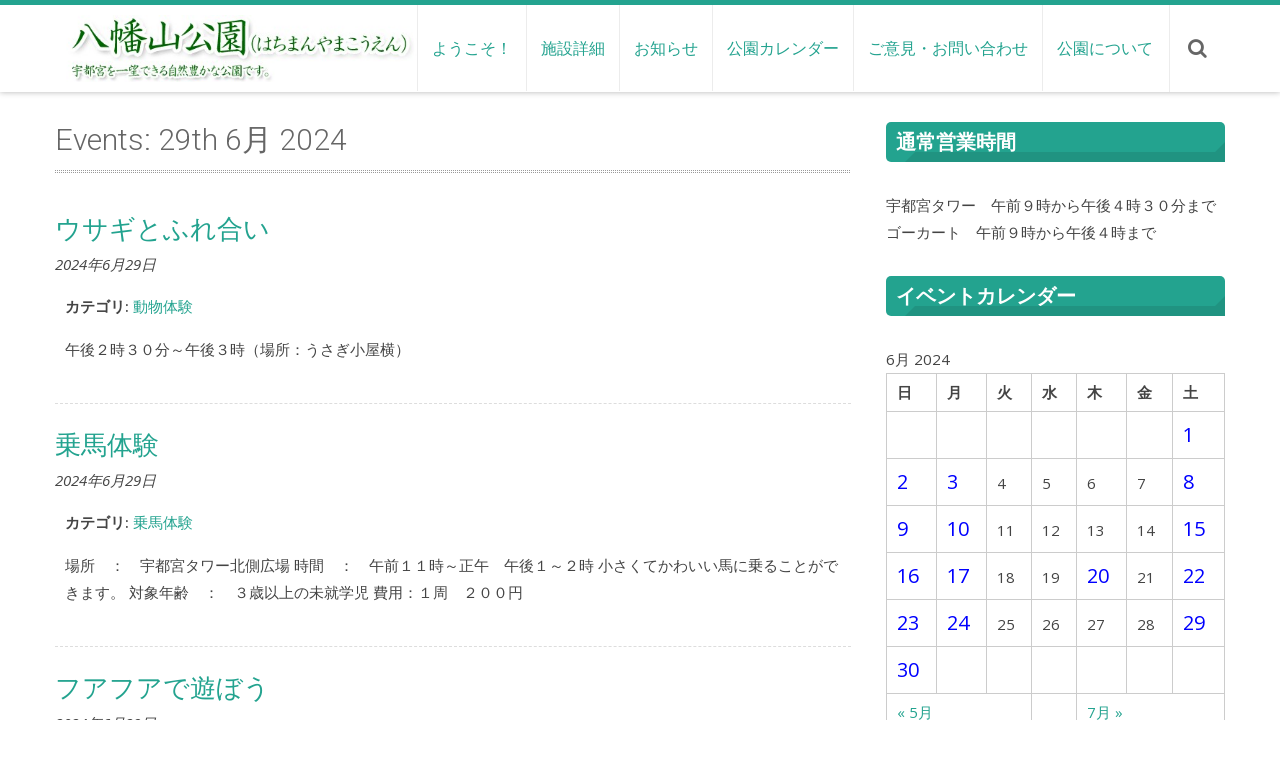

--- FILE ---
content_type: text/html; charset=UTF-8
request_url: https://hatimanyama.jp/events/event/on/2024/06/29/
body_size: 51295
content:
<!DOCTYPE html> 
<html lang="ja">
<head>
<meta charset="UTF-8">
<meta name="viewport" content="width=device-width, initial-scale=1, user-scalabe=no">
<link rel="profile" href="http://gmpg.org/xfn/11">
<link rel="pingback" href="https://hatimanyama.jp/wp/xmlrpc.php">

<title>イベント &#8211; 八幡山公園</title>
<meta name='robots' content='max-image-preview:large' />
<link rel='dns-prefetch' href='//fonts.googleapis.com' />
<link rel="alternate" type="application/rss+xml" title="八幡山公園 &raquo; フィード" href="https://hatimanyama.jp/feed/" />
<link rel="alternate" type="application/rss+xml" title="八幡山公園 &raquo; コメントフィード" href="https://hatimanyama.jp/comments/feed/" />
<link rel="alternate" type="application/rss+xml" title="八幡山公園 &raquo; イベント フィード" href="https://hatimanyama.jp/events/event/feed/" />
<style id='wp-img-auto-sizes-contain-inline-css' type='text/css'>
img:is([sizes=auto i],[sizes^="auto," i]){contain-intrinsic-size:3000px 1500px}
/*# sourceURL=wp-img-auto-sizes-contain-inline-css */
</style>
<style id='wp-emoji-styles-inline-css' type='text/css'>

	img.wp-smiley, img.emoji {
		display: inline !important;
		border: none !important;
		box-shadow: none !important;
		height: 1em !important;
		width: 1em !important;
		margin: 0 0.07em !important;
		vertical-align: -0.1em !important;
		background: none !important;
		padding: 0 !important;
	}
/*# sourceURL=wp-emoji-styles-inline-css */
</style>
<style id='wp-block-library-inline-css' type='text/css'>
:root{--wp-block-synced-color:#7a00df;--wp-block-synced-color--rgb:122,0,223;--wp-bound-block-color:var(--wp-block-synced-color);--wp-editor-canvas-background:#ddd;--wp-admin-theme-color:#007cba;--wp-admin-theme-color--rgb:0,124,186;--wp-admin-theme-color-darker-10:#006ba1;--wp-admin-theme-color-darker-10--rgb:0,107,160.5;--wp-admin-theme-color-darker-20:#005a87;--wp-admin-theme-color-darker-20--rgb:0,90,135;--wp-admin-border-width-focus:2px}@media (min-resolution:192dpi){:root{--wp-admin-border-width-focus:1.5px}}.wp-element-button{cursor:pointer}:root .has-very-light-gray-background-color{background-color:#eee}:root .has-very-dark-gray-background-color{background-color:#313131}:root .has-very-light-gray-color{color:#eee}:root .has-very-dark-gray-color{color:#313131}:root .has-vivid-green-cyan-to-vivid-cyan-blue-gradient-background{background:linear-gradient(135deg,#00d084,#0693e3)}:root .has-purple-crush-gradient-background{background:linear-gradient(135deg,#34e2e4,#4721fb 50%,#ab1dfe)}:root .has-hazy-dawn-gradient-background{background:linear-gradient(135deg,#faaca8,#dad0ec)}:root .has-subdued-olive-gradient-background{background:linear-gradient(135deg,#fafae1,#67a671)}:root .has-atomic-cream-gradient-background{background:linear-gradient(135deg,#fdd79a,#004a59)}:root .has-nightshade-gradient-background{background:linear-gradient(135deg,#330968,#31cdcf)}:root .has-midnight-gradient-background{background:linear-gradient(135deg,#020381,#2874fc)}:root{--wp--preset--font-size--normal:16px;--wp--preset--font-size--huge:42px}.has-regular-font-size{font-size:1em}.has-larger-font-size{font-size:2.625em}.has-normal-font-size{font-size:var(--wp--preset--font-size--normal)}.has-huge-font-size{font-size:var(--wp--preset--font-size--huge)}.has-text-align-center{text-align:center}.has-text-align-left{text-align:left}.has-text-align-right{text-align:right}.has-fit-text{white-space:nowrap!important}#end-resizable-editor-section{display:none}.aligncenter{clear:both}.items-justified-left{justify-content:flex-start}.items-justified-center{justify-content:center}.items-justified-right{justify-content:flex-end}.items-justified-space-between{justify-content:space-between}.screen-reader-text{border:0;clip-path:inset(50%);height:1px;margin:-1px;overflow:hidden;padding:0;position:absolute;width:1px;word-wrap:normal!important}.screen-reader-text:focus{background-color:#ddd;clip-path:none;color:#444;display:block;font-size:1em;height:auto;left:5px;line-height:normal;padding:15px 23px 14px;text-decoration:none;top:5px;width:auto;z-index:100000}html :where(.has-border-color){border-style:solid}html :where([style*=border-top-color]){border-top-style:solid}html :where([style*=border-right-color]){border-right-style:solid}html :where([style*=border-bottom-color]){border-bottom-style:solid}html :where([style*=border-left-color]){border-left-style:solid}html :where([style*=border-width]){border-style:solid}html :where([style*=border-top-width]){border-top-style:solid}html :where([style*=border-right-width]){border-right-style:solid}html :where([style*=border-bottom-width]){border-bottom-style:solid}html :where([style*=border-left-width]){border-left-style:solid}html :where(img[class*=wp-image-]){height:auto;max-width:100%}:where(figure){margin:0 0 1em}html :where(.is-position-sticky){--wp-admin--admin-bar--position-offset:var(--wp-admin--admin-bar--height,0px)}@media screen and (max-width:600px){html :where(.is-position-sticky){--wp-admin--admin-bar--position-offset:0px}}

/*# sourceURL=wp-block-library-inline-css */
</style><style id='global-styles-inline-css' type='text/css'>
:root{--wp--preset--aspect-ratio--square: 1;--wp--preset--aspect-ratio--4-3: 4/3;--wp--preset--aspect-ratio--3-4: 3/4;--wp--preset--aspect-ratio--3-2: 3/2;--wp--preset--aspect-ratio--2-3: 2/3;--wp--preset--aspect-ratio--16-9: 16/9;--wp--preset--aspect-ratio--9-16: 9/16;--wp--preset--color--black: #000000;--wp--preset--color--cyan-bluish-gray: #abb8c3;--wp--preset--color--white: #ffffff;--wp--preset--color--pale-pink: #f78da7;--wp--preset--color--vivid-red: #cf2e2e;--wp--preset--color--luminous-vivid-orange: #ff6900;--wp--preset--color--luminous-vivid-amber: #fcb900;--wp--preset--color--light-green-cyan: #7bdcb5;--wp--preset--color--vivid-green-cyan: #00d084;--wp--preset--color--pale-cyan-blue: #8ed1fc;--wp--preset--color--vivid-cyan-blue: #0693e3;--wp--preset--color--vivid-purple: #9b51e0;--wp--preset--gradient--vivid-cyan-blue-to-vivid-purple: linear-gradient(135deg,rgb(6,147,227) 0%,rgb(155,81,224) 100%);--wp--preset--gradient--light-green-cyan-to-vivid-green-cyan: linear-gradient(135deg,rgb(122,220,180) 0%,rgb(0,208,130) 100%);--wp--preset--gradient--luminous-vivid-amber-to-luminous-vivid-orange: linear-gradient(135deg,rgb(252,185,0) 0%,rgb(255,105,0) 100%);--wp--preset--gradient--luminous-vivid-orange-to-vivid-red: linear-gradient(135deg,rgb(255,105,0) 0%,rgb(207,46,46) 100%);--wp--preset--gradient--very-light-gray-to-cyan-bluish-gray: linear-gradient(135deg,rgb(238,238,238) 0%,rgb(169,184,195) 100%);--wp--preset--gradient--cool-to-warm-spectrum: linear-gradient(135deg,rgb(74,234,220) 0%,rgb(151,120,209) 20%,rgb(207,42,186) 40%,rgb(238,44,130) 60%,rgb(251,105,98) 80%,rgb(254,248,76) 100%);--wp--preset--gradient--blush-light-purple: linear-gradient(135deg,rgb(255,206,236) 0%,rgb(152,150,240) 100%);--wp--preset--gradient--blush-bordeaux: linear-gradient(135deg,rgb(254,205,165) 0%,rgb(254,45,45) 50%,rgb(107,0,62) 100%);--wp--preset--gradient--luminous-dusk: linear-gradient(135deg,rgb(255,203,112) 0%,rgb(199,81,192) 50%,rgb(65,88,208) 100%);--wp--preset--gradient--pale-ocean: linear-gradient(135deg,rgb(255,245,203) 0%,rgb(182,227,212) 50%,rgb(51,167,181) 100%);--wp--preset--gradient--electric-grass: linear-gradient(135deg,rgb(202,248,128) 0%,rgb(113,206,126) 100%);--wp--preset--gradient--midnight: linear-gradient(135deg,rgb(2,3,129) 0%,rgb(40,116,252) 100%);--wp--preset--font-size--small: 13px;--wp--preset--font-size--medium: 20px;--wp--preset--font-size--large: 36px;--wp--preset--font-size--x-large: 42px;--wp--preset--spacing--20: 0.44rem;--wp--preset--spacing--30: 0.67rem;--wp--preset--spacing--40: 1rem;--wp--preset--spacing--50: 1.5rem;--wp--preset--spacing--60: 2.25rem;--wp--preset--spacing--70: 3.38rem;--wp--preset--spacing--80: 5.06rem;--wp--preset--shadow--natural: 6px 6px 9px rgba(0, 0, 0, 0.2);--wp--preset--shadow--deep: 12px 12px 50px rgba(0, 0, 0, 0.4);--wp--preset--shadow--sharp: 6px 6px 0px rgba(0, 0, 0, 0.2);--wp--preset--shadow--outlined: 6px 6px 0px -3px rgb(255, 255, 255), 6px 6px rgb(0, 0, 0);--wp--preset--shadow--crisp: 6px 6px 0px rgb(0, 0, 0);}:where(.is-layout-flex){gap: 0.5em;}:where(.is-layout-grid){gap: 0.5em;}body .is-layout-flex{display: flex;}.is-layout-flex{flex-wrap: wrap;align-items: center;}.is-layout-flex > :is(*, div){margin: 0;}body .is-layout-grid{display: grid;}.is-layout-grid > :is(*, div){margin: 0;}:where(.wp-block-columns.is-layout-flex){gap: 2em;}:where(.wp-block-columns.is-layout-grid){gap: 2em;}:where(.wp-block-post-template.is-layout-flex){gap: 1.25em;}:where(.wp-block-post-template.is-layout-grid){gap: 1.25em;}.has-black-color{color: var(--wp--preset--color--black) !important;}.has-cyan-bluish-gray-color{color: var(--wp--preset--color--cyan-bluish-gray) !important;}.has-white-color{color: var(--wp--preset--color--white) !important;}.has-pale-pink-color{color: var(--wp--preset--color--pale-pink) !important;}.has-vivid-red-color{color: var(--wp--preset--color--vivid-red) !important;}.has-luminous-vivid-orange-color{color: var(--wp--preset--color--luminous-vivid-orange) !important;}.has-luminous-vivid-amber-color{color: var(--wp--preset--color--luminous-vivid-amber) !important;}.has-light-green-cyan-color{color: var(--wp--preset--color--light-green-cyan) !important;}.has-vivid-green-cyan-color{color: var(--wp--preset--color--vivid-green-cyan) !important;}.has-pale-cyan-blue-color{color: var(--wp--preset--color--pale-cyan-blue) !important;}.has-vivid-cyan-blue-color{color: var(--wp--preset--color--vivid-cyan-blue) !important;}.has-vivid-purple-color{color: var(--wp--preset--color--vivid-purple) !important;}.has-black-background-color{background-color: var(--wp--preset--color--black) !important;}.has-cyan-bluish-gray-background-color{background-color: var(--wp--preset--color--cyan-bluish-gray) !important;}.has-white-background-color{background-color: var(--wp--preset--color--white) !important;}.has-pale-pink-background-color{background-color: var(--wp--preset--color--pale-pink) !important;}.has-vivid-red-background-color{background-color: var(--wp--preset--color--vivid-red) !important;}.has-luminous-vivid-orange-background-color{background-color: var(--wp--preset--color--luminous-vivid-orange) !important;}.has-luminous-vivid-amber-background-color{background-color: var(--wp--preset--color--luminous-vivid-amber) !important;}.has-light-green-cyan-background-color{background-color: var(--wp--preset--color--light-green-cyan) !important;}.has-vivid-green-cyan-background-color{background-color: var(--wp--preset--color--vivid-green-cyan) !important;}.has-pale-cyan-blue-background-color{background-color: var(--wp--preset--color--pale-cyan-blue) !important;}.has-vivid-cyan-blue-background-color{background-color: var(--wp--preset--color--vivid-cyan-blue) !important;}.has-vivid-purple-background-color{background-color: var(--wp--preset--color--vivid-purple) !important;}.has-black-border-color{border-color: var(--wp--preset--color--black) !important;}.has-cyan-bluish-gray-border-color{border-color: var(--wp--preset--color--cyan-bluish-gray) !important;}.has-white-border-color{border-color: var(--wp--preset--color--white) !important;}.has-pale-pink-border-color{border-color: var(--wp--preset--color--pale-pink) !important;}.has-vivid-red-border-color{border-color: var(--wp--preset--color--vivid-red) !important;}.has-luminous-vivid-orange-border-color{border-color: var(--wp--preset--color--luminous-vivid-orange) !important;}.has-luminous-vivid-amber-border-color{border-color: var(--wp--preset--color--luminous-vivid-amber) !important;}.has-light-green-cyan-border-color{border-color: var(--wp--preset--color--light-green-cyan) !important;}.has-vivid-green-cyan-border-color{border-color: var(--wp--preset--color--vivid-green-cyan) !important;}.has-pale-cyan-blue-border-color{border-color: var(--wp--preset--color--pale-cyan-blue) !important;}.has-vivid-cyan-blue-border-color{border-color: var(--wp--preset--color--vivid-cyan-blue) !important;}.has-vivid-purple-border-color{border-color: var(--wp--preset--color--vivid-purple) !important;}.has-vivid-cyan-blue-to-vivid-purple-gradient-background{background: var(--wp--preset--gradient--vivid-cyan-blue-to-vivid-purple) !important;}.has-light-green-cyan-to-vivid-green-cyan-gradient-background{background: var(--wp--preset--gradient--light-green-cyan-to-vivid-green-cyan) !important;}.has-luminous-vivid-amber-to-luminous-vivid-orange-gradient-background{background: var(--wp--preset--gradient--luminous-vivid-amber-to-luminous-vivid-orange) !important;}.has-luminous-vivid-orange-to-vivid-red-gradient-background{background: var(--wp--preset--gradient--luminous-vivid-orange-to-vivid-red) !important;}.has-very-light-gray-to-cyan-bluish-gray-gradient-background{background: var(--wp--preset--gradient--very-light-gray-to-cyan-bluish-gray) !important;}.has-cool-to-warm-spectrum-gradient-background{background: var(--wp--preset--gradient--cool-to-warm-spectrum) !important;}.has-blush-light-purple-gradient-background{background: var(--wp--preset--gradient--blush-light-purple) !important;}.has-blush-bordeaux-gradient-background{background: var(--wp--preset--gradient--blush-bordeaux) !important;}.has-luminous-dusk-gradient-background{background: var(--wp--preset--gradient--luminous-dusk) !important;}.has-pale-ocean-gradient-background{background: var(--wp--preset--gradient--pale-ocean) !important;}.has-electric-grass-gradient-background{background: var(--wp--preset--gradient--electric-grass) !important;}.has-midnight-gradient-background{background: var(--wp--preset--gradient--midnight) !important;}.has-small-font-size{font-size: var(--wp--preset--font-size--small) !important;}.has-medium-font-size{font-size: var(--wp--preset--font-size--medium) !important;}.has-large-font-size{font-size: var(--wp--preset--font-size--large) !important;}.has-x-large-font-size{font-size: var(--wp--preset--font-size--x-large) !important;}
/*# sourceURL=global-styles-inline-css */
</style>

<style id='classic-theme-styles-inline-css' type='text/css'>
/*! This file is auto-generated */
.wp-block-button__link{color:#fff;background-color:#32373c;border-radius:9999px;box-shadow:none;text-decoration:none;padding:calc(.667em + 2px) calc(1.333em + 2px);font-size:1.125em}.wp-block-file__button{background:#32373c;color:#fff;text-decoration:none}
/*# sourceURL=/wp-includes/css/classic-themes.min.css */
</style>
<link rel='stylesheet' id='contact-form-7-css' href='https://hatimanyama.jp/wp/wp-content/plugins/contact-form-7/includes/css/styles.css?ver=6.1.4' type='text/css' media='all' />
<link rel='stylesheet' id='whats-new-style-css' href='https://hatimanyama.jp/wp/wp-content/plugins/whats-new-genarator/whats-new.css?ver=2.0.2' type='text/css' media='all' />
<link rel='stylesheet' id='accesspress-ray-font-css-css' href='https://hatimanyama.jp/wp/wp-content/themes/accesspress-ray/css/fonts.css?ver=6.9' type='text/css' media='all' />
<link rel='stylesheet' id='accesspress-ray-google-fonts-css' href='//fonts.googleapis.com/css?family=Open+Sans%3A400%2C400italic%2C300italic%2C300%2C600%2C600italic%7CLato%3A400%2C100%2C300%2C700%7CJosefin+Slab%3A400%2C100%2C100italic%2C300%2C300italic%2C400italic%2C600%2C600italic%2C700%2C700italic%7CRoboto%3A400%2C100%2C100italic%2C300%2C300italic%2C400italic%2C500%2C500italic%2C700italic%2C700%2C900%2C900italic&#038;ver=6.9' type='text/css' media='all' />
<link rel='stylesheet' id='accesspress-ray-font-awesome-css' href='https://hatimanyama.jp/wp/wp-content/themes/accesspress-ray/css/fontawesome/css/font-awesome.min.css?ver=6.9' type='text/css' media='all' />
<link rel='stylesheet' id='accesspress-ray-fancybox-css-css' href='https://hatimanyama.jp/wp/wp-content/themes/accesspress-ray/css/nivo-lightbox.css?ver=6.9' type='text/css' media='all' />
<link rel='stylesheet' id='accesspress-ray-bx-slider-style-css' href='https://hatimanyama.jp/wp/wp-content/themes/accesspress-ray/css/jquery.bxslider.css?ver=6.9' type='text/css' media='all' />
<link rel='stylesheet' id='accesspress-ray-lightslider-style-css' href='https://hatimanyama.jp/wp/wp-content/themes/accesspress-ray/css/lightslider.css?ver=6.9' type='text/css' media='all' />
<link rel='stylesheet' id='accesspress_ray_woocommerce_style-css' href='https://hatimanyama.jp/wp/wp-content/themes/accesspress-ray/woocommerce/woocommerce-style.css?ver=6.9' type='text/css' media='all' />
<link rel='stylesheet' id='accesspress-ray-style-css' href='https://hatimanyama.jp/wp/wp-content/themes/accesspress-ray/style.css?ver=6.9' type='text/css' media='all' />
<link rel='stylesheet' id='accesspress-ray-responsive-css' href='https://hatimanyama.jp/wp/wp-content/themes/accesspress-ray/css/responsive.css?ver=6.9' type='text/css' media='all' />
<script type="text/javascript" src="https://hatimanyama.jp/wp/wp-includes/js/jquery/jquery.min.js?ver=3.7.1" id="jquery-core-js"></script>
<script type="text/javascript" src="https://hatimanyama.jp/wp/wp-includes/js/jquery/jquery-migrate.min.js?ver=3.4.1" id="jquery-migrate-js"></script>
<link rel="https://api.w.org/" href="https://hatimanyama.jp/wp-json/" /><link rel="EditURI" type="application/rsd+xml" title="RSD" href="https://hatimanyama.jp/wp/xmlrpc.php?rsd" />
<meta name="generator" content="WordPress 6.9" />
<link rel='shortlink' href='https://hatimanyama.jp/?p=0' />
<style type="text/css"></style>	<style type="text/css">
		header.site-header {
			border-top:5px solid #23A38F;
		}
		#site-navigation .menu > ul > li > a, #site-navigation .menu ul ul li > a:hover, #site-navigation .menu ul ul li.current_page_item > a, .featured-post .view-more, .footer-wrap a:hover, .sidebar ul li a:hover, a, .sidebar ul li:before {
			color: #23A38F;
		}
		#site-navigation .menu ul ul {
			border-bottom:2px solid #23A38F;
			border-top:2px solid #23A38F;
		}
		.featured-section, .featured-post .view-more:hover, .events-section .view-all, .business-section, #top-footer, .sidebar .widget-title, #comments h3, .read-more-btn .read-icon-wrap, #comments h2.comments-title, .comment-author .fn .url:hover, .sidebar .tagcloud a {
			background:#23A38F;
		}
		.read-more-btn, .read-more-btn:hover .read-icon-wrap, .events-section .bx-wrapper .bx-pager.bx-default-pager a,
		.event-list-wrapper .lSSlideOuter .lSPager.lSpg > li a {
			background: #39ac9a;
		}
		.featured-post .view-more {
			border: 1px solid #23A38F;
		}
		.slider-caption .caption-title, .slider-caption .caption-description {
			background: rgba(35,163,143,0.5);
		}
		.events-section .view-all:hover, #top-footer input, #top-footer textarea, #top-footer input[type="submit"], footer #middle-footer, .footer-socials a {
			background: #209381 ;
		}
		.clients-say-section .bx-wrapper .bx-pager.bx-default-pager a, .sidebar .widget_search .searchsubmit, .read-more-btn:hover {
			background: none repeat scroll 0 0 #23A38F;
		}
		.sidebar .widget-title:after{
			border-color: transparent #209381 #209381 transparent;
		}

		#site-navigation .menu > ul > li:hover > a:before, #site-navigation .menu > ul > li.current_page_item > a:before, #site-navigation .menu > ul > li.current-menu-item > a:before, #site-navigation .menu > ul > li.current_page_ancestor > a:before, #site-navigation .menu > ul > li.current-menu-ancestor > a:before, 
		#slider-banner .bx-wrapper .bx-pager.bx-default-pager a:after,
		.navigation .nav-links a, .slider-caption br + a, .bttn, button, input[type="button"], input[type="reset"], input[type="submit"],
		.events-section .bx-wrapper .bx-pager.bx-default-pager a:hover, .events-section .bx-wrapper .bx-pager.bx-default-pager a.active,
		.clients-say-section .bx-wrapper .bx-pager.bx-default-pager a.active, .clients-say-section .bx-wrapper .bx-pager.bx-default-pager a:hover,.footer-socials a:hover,
		.event-list-wrapper .lSSlideOuter .lSPager.lSpg > li.active a,
		.event-list-wrapper .lSSlideOuter .lSPager.lSpg > li:hover a {
			background: #f063d;
		}
		#slider-banner .bx-wrapper .bx-pager.bx-default-pager a {
			box-shadow:0 0 0 2px #f063d inset;
		}
		.navigation .nav-links a:hover, .bttn:hover, button, input[type="button"]:hover, input[type="reset"]:hover, input[type="submit"]:hover, .slider-caption br + a:hover {
			background: #d8590c ;
		}
		.events-section .event-list .event-date {
			background: none repeat scroll 0 0 #f063d;
		}

		@media screen and (max-width: 992px){
			.menu-toggle{
				background-color: #23A38F;
			}
		}

	</style>
	<style type="text/css">
			.site-title,
		.site-description {
			position: absolute;
			clip: rect(1px, 1px, 1px, 1px);
		}
		</style>
			<style type="text/css" id="wp-custom-css">
			h3{
    position: relative;
    margin: 0 0 1.5em;
    padding: 0.8em;
    background: #B92A2C;
    color: #fff;
    font-size: 1.143em;
    font-weight: bold;
    border-radius: 5px;
    -webkit-border-radius: 5px;
    -moz-border-radius: 5px;
}

h3:after{
    position: absolute;
    bottom: -15px;
    left: 10%;
    z-index: 90;
    margin-left: -15px;
    border-top: 15px solid #B92A2C;
    border-left: 15px solid
transparent;
    border-right: 15px solid transparent;
    border-bottom: 0;
    content: "";
}		</style>
		<link rel='stylesheet' id='eo_front-css' href='https://hatimanyama.jp/wp/wp-content/plugins/event-organiser/css/eventorganiser-front-end.min.css?ver=3.12.0' type='text/css' media='all' />
</head>

<body class="archive post-type-archive post-type-archive-event wp-embed-responsive wp-theme-accesspress-ray group-blog default-template-design site-logo-left right-sidebar columns-3 eo-tc-page">
<div id="page" class="site">
<header id="masthead" class="site-header">
    <div id="top-header">
		<div class="ak-container">

			<div class="header-wrap clearfix logo-left">
				<div class="site-branding main-logo">
					<a href="https://hatimanyama.jp/">				
											<img src="https://hatimanyama.jp/wp/wp-content/uploads/2016/03/logo_p502.jpg" alt="八幡山公園">
							
					</a>		
				</div><!-- .site-branding -->        		

				<nav id="site-navigation" class="main-navigation">
					<h1 class="menu-toggle">Menu</h1>

						<div class="menu"><ul class="clearfix" id="menu-%e3%83%87%e3%83%95%e3%82%a9%e3%83%ab%e3%83%88"><li id="menu-item-40" class="menu-item menu-item-type-post_type menu-item-object-page menu-item-home menu-item-40"><a href="https://hatimanyama.jp/">ようこそ！</a></li>
<li id="menu-item-39" class="menu-item menu-item-type-post_type menu-item-object-page menu-item-39"><a href="https://hatimanyama.jp/%e6%96%bd%e8%a8%ad%e8%a9%b3%e7%b4%b0/">施設詳細</a></li>
<li id="menu-item-41" class="menu-item menu-item-type-taxonomy menu-item-object-category menu-item-41"><a href="https://hatimanyama.jp/category/%e3%81%8a%e7%9f%a5%e3%82%89%e3%81%9b/">お知らせ</a></li>
<li id="menu-item-42" class="menu-item menu-item-type-post_type menu-item-object-page menu-item-42"><a href="https://hatimanyama.jp/%e5%85%ac%e5%9c%92%e3%82%ab%e3%83%ac%e3%83%b3%e3%83%80%e3%83%bc/">公園カレンダー</a></li>
<li id="menu-item-779" class="menu-item menu-item-type-post_type menu-item-object-page menu-item-779"><a href="https://hatimanyama.jp/%e3%81%8a%e5%95%8f%e3%81%84%e5%90%88%e3%82%8f%e3%81%9b/">ご意見・お問い合わせ</a></li>
<li id="menu-item-43" class="menu-item menu-item-type-post_type menu-item-object-page menu-item-43"><a href="https://hatimanyama.jp/%e5%85%ab%e5%b9%a1%e5%b1%b1%e5%85%ac%e5%9c%92%e3%81%ab%e3%81%a4%e3%81%84%e3%81%a6/">公園について</a></li>
</ul></div>						<div class="search-icon">
						<i class="fa fa-search"></i>
						<div class="ak-search">
								<form method="get" class="searchform" action="https://hatimanyama.jp/" role="search">
		<input type="text" name="s" value="" class="s" placeholder="Search..." />
		<button type="submit" name="submit" class="searchsubmit"><i class="fa fa-search"></i></button>
	</form>
						</div>
						</div>
						
				</nav><!-- #site-navigation -->
			</div><!-- .header-wrap -->

		</div><!-- .ak-container -->
  </div><!-- #top-header -->
</header><!-- #masthead -->

<section id="slider-banner">	
	<div class="slider-wrap">
			</div>
</section><!-- #slider-banner -->

	

<div id="content" class="site-content">

<div class="ak-container">

<div class="inner-pages-wrapper clearfix">

	<div id="primary" class="content-area">
		<main id="main" class="site-main" role="main">

			
				
<article id="post--9999" class="post--9999 event type-event status-publish hentry eo-tc-page">
	<header class="entry-header">
		<h1 class="entry-title">Events: 29th 6月 2024</h1>
	</header><!-- .entry-header -->

	<div class="entry-content">
		
	
	<article id="post-703" class="post-703 event type-event status-publish hentry event-category-14 eo-tc-event" itemscope itemtype="http://schema.org/Event">

	<header class="eo-event-header entry-header">

		<h2 class="eo-event-title entry-title">
			<a href="https://hatimanyama.jp/events/event/%e3%82%a6%e3%82%b5%e3%82%ae%e3%81%a8%e8%a7%a6%e3%82%8c%e5%90%88%e3%81%84/" itemprop="url">
				<span itemprop="summary">ウサギとふれ合い</span>
			</a>
		</h2>

		<div class="eo-event-date">
			<time itemprop="startDate" datetime="2024-06-29">2024年6月29日</time>		</div>

	</header><!-- .entry-header -->

	<div class="eo-event-details event-entry-meta">

		<ul class="eo-event-meta"><li><strong>カテゴリ:</strong> <a href="https://hatimanyama.jp/events/category/%e5%8b%95%e7%89%a9%e4%bd%93%e9%a8%93/" rel="tag">動物体験</a></li>
</ul>
	</div><!-- .event-entry-meta -->

	<!-- Show Event text as 'the_excerpt' or 'the_content' -->
	<div class="eo-event-content" itemprop="description"><p>午後２時３０分～午後３時（場所：うさぎ小屋横）</p>
</div>

	<div style="clear:both;"></div>

</article>
<article id="post-447" class="post-447 event type-event status-publish hentry event-category-23 eo-tc-event" itemscope itemtype="http://schema.org/Event">

	<header class="eo-event-header entry-header">

		<h2 class="eo-event-title entry-title">
			<a href="https://hatimanyama.jp/events/event/%e4%b9%97%e9%a6%ac%e4%bd%93%e9%a8%93/" itemprop="url">
				<span itemprop="summary">乗馬体験</span>
			</a>
		</h2>

		<div class="eo-event-date">
			<time itemprop="startDate" datetime="2024-06-29">2024年6月29日</time>		</div>

	</header><!-- .entry-header -->

	<div class="eo-event-details event-entry-meta">

		<ul class="eo-event-meta"><li><strong>カテゴリ:</strong> <a href="https://hatimanyama.jp/events/category/%e4%b9%97%e9%a6%ac%e4%bd%93%e9%a8%93/" rel="tag">乗馬体験</a></li>
</ul>
	</div><!-- .event-entry-meta -->

	<!-- Show Event text as 'the_excerpt' or 'the_content' -->
	<div class="eo-event-content" itemprop="description"><p>場所　：　宇都宮タワー北側広場 時間　：　午前１１時～正午　午後１～２時 小さくてかわいい馬に乗ることができます。 対象年齢　：　３歳以上の未就学児 費用：１周　２００円 &nbsp;</p>
</div>

	<div style="clear:both;"></div>

</article>
<article id="post-666" class="post-666 event type-event status-publish hentry event-category-28 eo-tc-event" itemscope itemtype="http://schema.org/Event">

	<header class="eo-event-header entry-header">

		<h2 class="eo-event-title entry-title">
			<a href="https://hatimanyama.jp/events/event/%e3%83%95%e3%82%a2%e3%83%95%e3%82%a2%ef%bc%88%e3%82%a8%e3%82%a2%e9%81%8a%e5%85%b7%ef%bc%89%e3%81%a7%e9%81%8a%e3%81%bc%e3%81%86/" itemprop="url">
				<span itemprop="summary">フアフアで遊ぼう</span>
			</a>
		</h2>

		<div class="eo-event-date">
			<time itemprop="startDate" datetime="2024-06-29">2024年6月29日</time>		</div>

	</header><!-- .entry-header -->

	<div class="eo-event-details event-entry-meta">

		<ul class="eo-event-meta"><li><strong>カテゴリ:</strong> <a href="https://hatimanyama.jp/events/category/%e3%83%95%e3%82%a2%e3%83%95%e3%82%a2/" rel="tag">フアフア</a></li>
</ul>
	</div><!-- .event-entry-meta -->

	<!-- Show Event text as 'the_excerpt' or 'the_content' -->
	<div class="eo-event-content" itemprop="description"><p>午前１０時～午後４時 費用 １回５分　２００円 対象３歳 ～ 小学４年生</p>
</div>

	<div style="clear:both;"></div>

</article>

	
			</div><!-- .entry-content -->
	</article><!-- #post-## -->

				
			
		</main><!-- #main -->
	</div><!-- #primary -->



	<div id="secondary-right" class="widget-area right-sidebar sidebar">
					<aside id="text-3" class="widget widget_text"><h3 class="widget-title">通常営業時間</h3>			<div class="textwidget"><p>宇都宮タワー　午前９時から午後４時３０分まで<br />
ゴーカート　午前９時から午後４時まで</p>
</div>
		</aside><aside id="eo_calendar_widget-2" class="widget widget_calendar eo_widget_calendar"><h3 class="widget-title">イベントカレンダー</h3><div id='eo_calendar_widget-2_content' class='eo-widget-cal-wrap' data-eo-widget-cal-id='eo_calendar_widget-2' ><table id='wp-calendar'><caption> 6月 2024 </caption><thead><tr><th title='日曜日' scope='col'>日</th><th title='月曜日' scope='col'>月</th><th title='火曜日' scope='col'>火</th><th title='水曜日' scope='col'>水</th><th title='木曜日' scope='col'>木</th><th title='金曜日' scope='col'>金</th><th title='土曜日' scope='col'>土</th></tr></thead><tbody><tr><td class="pad eo-before-month" colspan="1">&nbsp;</td><td class="pad eo-before-month" colspan="1">&nbsp;</td><td class="pad eo-before-month" colspan="1">&nbsp;</td><td class="pad eo-before-month" colspan="1">&nbsp;</td><td class="pad eo-before-month" colspan="1">&nbsp;</td><td class="pad eo-before-month" colspan="1">&nbsp;</td><td data-eo-wc-date='2024-06-01' class='eo-past-date event eo-event-cat- eo-event-past eo-all-day'> <a title='乗馬体験&#013;&#010;フアフアで遊ぼう&#013;&#010;ウサギとふれ合い' href='https://hatimanyama.jp/events/event/on/2024/06/01'> 1 </a></td></tr><tr><td data-eo-wc-date='2024-06-02' class='eo-past-date event eo-event-cat- eo-event-past eo-all-day'> <a title='フアフアで遊ぼう&#013;&#010;乗馬体験&#013;&#010;ウサギとふれ合い' href='https://hatimanyama.jp/events/event/on/2024/06/02'> 2 </a></td><td data-eo-wc-date='2024-06-03' class='eo-past-date event eo-event-cat- eo-event-past eo-all-day'> <a title='休園日(ﾀﾜｰ･ｺﾞｰｶｰﾄ)' href='https://hatimanyama.jp/events/event/on/2024/06/03'> 3 </a></td><td data-eo-wc-date='2024-06-04' class='eo-past-date'> 4 </td><td data-eo-wc-date='2024-06-05' class='eo-past-date'> 5 </td><td data-eo-wc-date='2024-06-06' class='eo-past-date'> 6 </td><td data-eo-wc-date='2024-06-07' class='eo-past-date'> 7 </td><td data-eo-wc-date='2024-06-08' class='eo-past-date event eo-event-cat- eo-event-past eo-all-day'> <a title='フアフアで遊ぼう&#013;&#010;ウサギとふれ合い&#013;&#010;乗馬体験' href='https://hatimanyama.jp/events/event/on/2024/06/08'> 8 </a></td></tr><tr><td data-eo-wc-date='2024-06-09' class='eo-past-date event eo-event-cat- eo-event-past eo-all-day'> <a title='コスプレin八幡山公園&#013;&#010;乗馬体験&#013;&#010;フアフアで遊ぼう&#013;&#010;ウサギとふれ合い' href='https://hatimanyama.jp/events/event/on/2024/06/09'> 9 </a></td><td data-eo-wc-date='2024-06-10' class='eo-past-date event eo-event-cat- eo-event-past eo-all-day'> <a title='休園日(ﾀﾜｰ･ｺﾞｰｶｰﾄ)' href='https://hatimanyama.jp/events/event/on/2024/06/10'> 10 </a></td><td data-eo-wc-date='2024-06-11' class='eo-past-date'> 11 </td><td data-eo-wc-date='2024-06-12' class='eo-past-date'> 12 </td><td data-eo-wc-date='2024-06-13' class='eo-past-date'> 13 </td><td data-eo-wc-date='2024-06-14' class='eo-past-date'> 14 </td><td data-eo-wc-date='2024-06-15' class='eo-past-date event eo-event-cat- eo-event-past eo-all-day'> <a title='フアフアで遊ぼう&#013;&#010;乗馬体験&#013;&#010;栃木県民の日・宇都宮ﾀﾜｰとｺﾞｰｶｰﾄを無料開放&#013;&#010;ウサギとふれ合い' href='https://hatimanyama.jp/events/event/on/2024/06/15'> 15 </a></td></tr><tr><td data-eo-wc-date='2024-06-16' class='eo-past-date event eo-event-cat- eo-event-past eo-all-day'> <a title='ｳｻｷﾞの抱き方教室&#013;&#010;ウサギとふれ合い&#013;&#010;乗馬体験&#013;&#010;フアフアで遊ぼう' href='https://hatimanyama.jp/events/event/on/2024/06/16'> 16 </a></td><td data-eo-wc-date='2024-06-17' class='eo-past-date event eo-event-cat- eo-event-past eo-all-day'> <a title='休園日(ﾀﾜｰ･ｺﾞｰｶｰﾄ)' href='https://hatimanyama.jp/events/event/on/2024/06/17'> 17 </a></td><td data-eo-wc-date='2024-06-18' class='eo-past-date'> 18 </td><td data-eo-wc-date='2024-06-19' class='eo-past-date'> 19 </td><td data-eo-wc-date='2024-06-20' class='eo-past-date event eo-event-cat- eo-event-past eo-all-day'> <a title='アニマルの日' href='https://hatimanyama.jp/events/event/on/2024/06/20'> 20 </a></td><td data-eo-wc-date='2024-06-21' class='eo-past-date'> 21 </td><td data-eo-wc-date='2024-06-22' class='eo-past-date event eo-event-cat- eo-event-past eo-all-day'> <a title='フアフアで遊ぼう&#013;&#010;ウサギとふれ合い&#013;&#010;乗馬体験' href='https://hatimanyama.jp/events/event/on/2024/06/22'> 22 </a></td></tr><tr><td data-eo-wc-date='2024-06-23' class='eo-past-date event eo-event-cat- eo-event-past eo-all-day'> <a title='乗馬体験&#013;&#010;ウサギとふれ合い&#013;&#010;フアフアで遊ぼう' href='https://hatimanyama.jp/events/event/on/2024/06/23'> 23 </a></td><td data-eo-wc-date='2024-06-24' class='eo-past-date event eo-event-cat- eo-event-past eo-all-day'> <a title='休園日(ﾀﾜｰ･ｺﾞｰｶｰﾄ)' href='https://hatimanyama.jp/events/event/on/2024/06/24'> 24 </a></td><td data-eo-wc-date='2024-06-25' class='eo-past-date'> 25 </td><td data-eo-wc-date='2024-06-26' class='eo-past-date'> 26 </td><td data-eo-wc-date='2024-06-27' class='eo-past-date'> 27 </td><td data-eo-wc-date='2024-06-28' class='eo-past-date'> 28 </td><td data-eo-wc-date='2024-06-29' class='eo-past-date event eo-event-cat- eo-event-past eo-all-day'> <a title='フアフアで遊ぼう&#013;&#010;ウサギとふれ合い&#013;&#010;乗馬体験' href='https://hatimanyama.jp/events/event/on/2024/06/29'> 29 </a></td></tr><tr><td data-eo-wc-date='2024-06-30' class='eo-past-date event eo-event-cat- eo-event-past eo-all-day'> <a title='ウサギとふれ合い&#013;&#010;フアフアで遊ぼう&#013;&#010;乗馬体験' href='https://hatimanyama.jp/events/event/on/2024/06/30'> 30 </a></td><td class="pad eo-after-month" colspan="1">&nbsp;</td><td class="pad eo-after-month" colspan="1">&nbsp;</td><td class="pad eo-after-month" colspan="1">&nbsp;</td><td class="pad eo-after-month" colspan="1">&nbsp;</td><td class="pad eo-after-month" colspan="1">&nbsp;</td><td class="pad eo-after-month" colspan="1">&nbsp;</td></tr></tbody><tfoot><tr>
				<td id='eo-widget-prev-month' colspan='3'><a title='先月' href='https://hatimanyama.jp?eo_month=2024-05'>&laquo; 5月</a></td>
				<td class='pad'>&nbsp;</td>
				<td id='eo-widget-next-month' colspan='3'><a title='翌月' href='https://hatimanyama.jp?eo_month=2024-07'> 7月 &raquo; </a></td>
			</tr></tfoot></table></div></aside><aside id="eo_event_list_widget-2" class="widget EO_Event_List_Widget"><h3 class="widget-title">イベント情報</h3>

	<ul  class="eo-events eo-events-widget" > 

		
			
			<li class="eo-event-cat- eo-event-future eo-all-day" >
				<a href="https://hatimanyama.jp/events/event/%e3%82%a6%e3%82%b5%e3%82%ae%e3%81%a8%e8%a7%a6%e3%82%8c%e5%90%88%e3%81%84/">ウサギとふれ合い</a> 　 2026年2月7日			</li>

		
			
			<li class="eo-event-cat- eo-event-future eo-all-day" >
				<a href="https://hatimanyama.jp/events/event/%e4%b9%97%e9%a6%ac%e4%bd%93%e9%a8%93/">乗馬体験</a> 　 2026年2月7日			</li>

		
			
			<li class="eo-event-cat- eo-event-future eo-all-day" >
				<a href="https://hatimanyama.jp/events/event/%e3%82%a2%e3%83%8b%e3%83%9e%e3%83%ab%e3%81%ae%e6%97%a5/">アニマルの日</a> 　 2026年2月20日			</li>

		
	</ul>

</aside><aside id="text-2" class="widget widget_text"><h3 class="widget-title">八幡山公園</h3>			<div class="textwidget"><p>〒320-0027<br />
宇都宮市塙田5-1-1<br />
電話：028-624-0642<br />
ＦＡＸ：028-622-6002</p>
</div>
		</aside><aside id="widget_sp_image-6" class="widget widget_sp_image"><h3 class="widget-title">指定管理者</h3><a href="https://daikoh.inc/" target="_blank" class="widget_sp_image-image-link" title="指定管理者"><img width="320" height="66" alt="株式会社大高商事" class="attachment-full aligncenter" style="max-width: 100%;" srcset="https://hatimanyama.jp/wp/wp-content/uploads/2024/07/daikoh320.jpg 320w, https://hatimanyama.jp/wp/wp-content/uploads/2024/07/daikoh320-300x62.jpg 300w" sizes="(max-width: 320px) 100vw, 320px" src="https://hatimanyama.jp/wp/wp-content/uploads/2024/07/daikoh320.jpg" /></a></aside><aside id="widget_sp_image-7" class="widget widget_sp_image"><a href="http://shimizu-zouen.com/" target="_blank" class="widget_sp_image-image-link"><img width="320" height="69" alt="株式会社清水造園" class="attachment-full aligncenter" style="max-width: 100%;" srcset="https://hatimanyama.jp/wp/wp-content/uploads/2024/07/shimizu320.jpg 320w, https://hatimanyama.jp/wp/wp-content/uploads/2024/07/shimizu320-300x65.jpg 300w" sizes="(max-width: 320px) 100vw, 320px" src="https://hatimanyama.jp/wp/wp-content/uploads/2024/07/shimizu320.jpg" /></a></aside><aside id="widget_sp_image-8" class="widget widget_sp_image"><a href="https://utsunomiya-zoo.com/" target="_blank" class="widget_sp_image-image-link"><img width="320" height="77" alt="宇都宮動物園" class="attachment-full aligncenter" style="max-width: 100%;" srcset="https://hatimanyama.jp/wp/wp-content/uploads/2024/07/uzoo320.jpg 320w, https://hatimanyama.jp/wp/wp-content/uploads/2024/07/uzoo320-300x72.jpg 300w" sizes="(max-width: 320px) 100vw, 320px" src="https://hatimanyama.jp/wp/wp-content/uploads/2024/07/uzoo320.jpg" /></a></aside><aside id="widget_sp_image-12" class="widget widget_sp_image"><h3 class="widget-title">関連リンク</h3><a href="https://www.utsunomiya-cvb.org/" target="_blank" class="widget_sp_image-image-link" title="関連リンク"><img width="320" height="82" alt="関連リンク" class="attachment-full aligncenter" style="max-width: 100%;" srcset="https://hatimanyama.jp/wp/wp-content/uploads/2025/10/u-navi320.jpg 320w, https://hatimanyama.jp/wp/wp-content/uploads/2025/10/u-navi320-300x77.jpg 300w" sizes="(max-width: 320px) 100vw, 320px" src="https://hatimanyama.jp/wp/wp-content/uploads/2025/10/u-navi320.jpg" /></a></aside><aside id="block-3" class="widget widget_block"></aside>			</div><!-- #secondary -->
</div>
</div>
	</div><!-- #content -->

	<footer id="colophon">
	
		<div id="middle-footer" class="footer-menu">
			<div class="ak-container">
				<div class="menu-%e3%83%87%e3%83%95%e3%82%a9%e3%83%ab%e3%83%88-container"><ul id="menu-%e3%83%87%e3%83%95%e3%82%a9%e3%83%ab%e3%83%88-1" class="menu"><li class="menu-item menu-item-type-post_type menu-item-object-page menu-item-home menu-item-40"><a href="https://hatimanyama.jp/">ようこそ！</a></li>
<li class="menu-item menu-item-type-post_type menu-item-object-page menu-item-39"><a href="https://hatimanyama.jp/%e6%96%bd%e8%a8%ad%e8%a9%b3%e7%b4%b0/">施設詳細</a></li>
<li class="menu-item menu-item-type-taxonomy menu-item-object-category menu-item-41"><a href="https://hatimanyama.jp/category/%e3%81%8a%e7%9f%a5%e3%82%89%e3%81%9b/">お知らせ</a></li>
<li class="menu-item menu-item-type-post_type menu-item-object-page menu-item-42"><a href="https://hatimanyama.jp/%e5%85%ac%e5%9c%92%e3%82%ab%e3%83%ac%e3%83%b3%e3%83%80%e3%83%bc/">公園カレンダー</a></li>
<li class="menu-item menu-item-type-post_type menu-item-object-page menu-item-779"><a href="https://hatimanyama.jp/%e3%81%8a%e5%95%8f%e3%81%84%e5%90%88%e3%82%8f%e3%81%9b/">ご意見・お問い合わせ</a></li>
<li class="menu-item menu-item-type-post_type menu-item-object-page menu-item-43"><a href="https://hatimanyama.jp/%e5%85%ab%e5%b9%a1%e5%b1%b1%e5%85%ac%e5%9c%92%e3%81%ab%e3%81%a4%e3%81%84%e3%81%a6/">公園について</a></li>
</ul></div>			</div>
		</div>

		<div id="bottom-footer">
		<div class="ak-container">
			<div class="footer-wrap clearfix">
				<div class="copyright">
					Copyright &copy; 2026 
					<a href="https://hatimanyama.jp">
					八幡山公園（はちまんやまこうえん）					</a>. <a href="http://wordpress.org/">Powered by WordPress</a>
					<span class="sep"> | </span>
					Theme: <a href="http://accesspressthemes.com/" title="AccessPress Themes" target="_blank">AccessPress Ray</a>
				</div><!-- .copyright -->
			</div><!-- .footer-wrap -->

						<div class="footer-socials clearfix">
	            	<div class="socials">
	
	
	
	
	
	
	
	
	
	
	
	
		</div>
			</div>
					</div>
		</div>
	</footer><!-- #colophon -->
</div><!-- #page -->
<div class="multi-border">
	<ul>
		<li class="dark-green"></li>
		<li class="yellow"></li>
		<li class="cream"></li>
		<li class="orange"></li>
		<li class="light-green"></li>				
	</ul>
</div>
<script type="speculationrules">
{"prefetch":[{"source":"document","where":{"and":[{"href_matches":"/*"},{"not":{"href_matches":["/wp/wp-*.php","/wp/wp-admin/*","/wp/wp-content/uploads/*","/wp/wp-content/*","/wp/wp-content/plugins/*","/wp/wp-content/themes/accesspress-ray/*","/*\\?(.+)"]}},{"not":{"selector_matches":"a[rel~=\"nofollow\"]"}},{"not":{"selector_matches":".no-prefetch, .no-prefetch a"}}]},"eagerness":"conservative"}]}
</script>
<script type="text/javascript" src="https://hatimanyama.jp/wp/wp-includes/js/dist/hooks.min.js?ver=dd5603f07f9220ed27f1" id="wp-hooks-js"></script>
<script type="text/javascript" src="https://hatimanyama.jp/wp/wp-includes/js/dist/i18n.min.js?ver=c26c3dc7bed366793375" id="wp-i18n-js"></script>
<script type="text/javascript" id="wp-i18n-js-after">
/* <![CDATA[ */
wp.i18n.setLocaleData( { 'text direction\u0004ltr': [ 'ltr' ] } );
//# sourceURL=wp-i18n-js-after
/* ]]> */
</script>
<script type="text/javascript" src="https://hatimanyama.jp/wp/wp-content/plugins/contact-form-7/includes/swv/js/index.js?ver=6.1.4" id="swv-js"></script>
<script type="text/javascript" id="contact-form-7-js-translations">
/* <![CDATA[ */
( function( domain, translations ) {
	var localeData = translations.locale_data[ domain ] || translations.locale_data.messages;
	localeData[""].domain = domain;
	wp.i18n.setLocaleData( localeData, domain );
} )( "contact-form-7", {"translation-revision-date":"2025-11-30 08:12:23+0000","generator":"GlotPress\/4.0.3","domain":"messages","locale_data":{"messages":{"":{"domain":"messages","plural-forms":"nplurals=1; plural=0;","lang":"ja_JP"},"This contact form is placed in the wrong place.":["\u3053\u306e\u30b3\u30f3\u30bf\u30af\u30c8\u30d5\u30a9\u30fc\u30e0\u306f\u9593\u9055\u3063\u305f\u4f4d\u7f6e\u306b\u7f6e\u304b\u308c\u3066\u3044\u307e\u3059\u3002"],"Error:":["\u30a8\u30e9\u30fc:"]}},"comment":{"reference":"includes\/js\/index.js"}} );
//# sourceURL=contact-form-7-js-translations
/* ]]> */
</script>
<script type="text/javascript" id="contact-form-7-js-before">
/* <![CDATA[ */
var wpcf7 = {
    "api": {
        "root": "https:\/\/hatimanyama.jp\/wp-json\/",
        "namespace": "contact-form-7\/v1"
    },
    "cached": 1
};
//# sourceURL=contact-form-7-js-before
/* ]]> */
</script>
<script type="text/javascript" src="https://hatimanyama.jp/wp/wp-content/plugins/contact-form-7/includes/js/index.js?ver=6.1.4" id="contact-form-7-js"></script>
<script type="text/javascript" src="https://hatimanyama.jp/wp/wp-content/themes/accesspress-ray/js/jquery.bxslider.min.js?ver=4.1" id="accesspress-ray-bx-slider-js"></script>
<script type="text/javascript" src="https://hatimanyama.jp/wp/wp-content/themes/accesspress-ray/js/lightslider.js?ver=1.1.3" id="accesspress-ray-lightslider-js"></script>
<script type="text/javascript" src="https://hatimanyama.jp/wp/wp-content/themes/accesspress-ray/js/nivo-lightbox.min.js?ver=2.1" id="accesspress-ray-fancybox-js"></script>
<script type="text/javascript" src="https://hatimanyama.jp/wp/wp-content/themes/accesspress-ray/js/jquery.actual.min.js?ver=1.0.16" id="accesspress-ray-jquery-actual-js"></script>
<script type="text/javascript" src="https://hatimanyama.jp/wp/wp-content/themes/accesspress-ray/js/skip-link-focus-fix.js?ver=20130115" id="accesspress-ray--skip-link-focus-fix-js"></script>
<script type="text/javascript" src="https://hatimanyama.jp/wp/wp-content/themes/accesspress-ray/js/custom.js?ver=1.1" id="accesspress-ray-custom-js-js"></script>
<script type="text/javascript" src="https://hatimanyama.jp/wp/wp-content/plugins/event-organiser/js/qtip2.js?ver=3.12.0" id="eo_qtip2-js"></script>
<script type="text/javascript" src="https://hatimanyama.jp/wp/wp-includes/js/jquery/ui/core.min.js?ver=1.13.3" id="jquery-ui-core-js"></script>
<script type="text/javascript" src="https://hatimanyama.jp/wp/wp-includes/js/jquery/ui/controlgroup.min.js?ver=1.13.3" id="jquery-ui-controlgroup-js"></script>
<script type="text/javascript" src="https://hatimanyama.jp/wp/wp-includes/js/jquery/ui/checkboxradio.min.js?ver=1.13.3" id="jquery-ui-checkboxradio-js"></script>
<script type="text/javascript" src="https://hatimanyama.jp/wp/wp-includes/js/jquery/ui/button.min.js?ver=1.13.3" id="jquery-ui-button-js"></script>
<script type="text/javascript" src="https://hatimanyama.jp/wp/wp-includes/js/jquery/ui/datepicker.min.js?ver=1.13.3" id="jquery-ui-datepicker-js"></script>
<script type="text/javascript" src="https://hatimanyama.jp/wp/wp-content/plugins/event-organiser/js/moment.min.js?ver=1" id="eo_momentjs-js"></script>
<script type="text/javascript" src="https://hatimanyama.jp/wp/wp-content/plugins/event-organiser/js/fullcalendar.min.js?ver=3.12.0" id="eo_fullcalendar-js"></script>
<script type="text/javascript" src="https://hatimanyama.jp/wp/wp-content/plugins/event-organiser/js/event-manager.min.js?ver=3.12.0" id="eo-wp-js-hooks-js"></script>
<script type="text/javascript" src="https://maps.googleapis.com/maps/api/js?language=ja&amp;ver=6.9" id="eo_GoogleMap-js"></script>
<script type="text/javascript" src="https://hatimanyama.jp/wp/wp-content/plugins/event-organiser/js/maps/googlemaps-adapter.js?ver=3.12.0" id="eo-googlemaps-adapter-js"></script>
<script type="text/javascript" id="eo_front-js-extra">
/* <![CDATA[ */
var EOAjaxFront = {"adminajax":"https://hatimanyama.jp/wp/wp-admin/admin-ajax.php","locale":{"locale":"ja","isrtl":false,"monthNames":["1\u6708","2\u6708","3\u6708","4\u6708","5\u6708","6\u6708","7\u6708","8\u6708","9\u6708","10\u6708","11\u6708","12\u6708"],"monthAbbrev":["1\u6708","2\u6708","3\u6708","4\u6708","5\u6708","6\u6708","7\u6708","8\u6708","9\u6708","10\u6708","11\u6708","12\u6708"],"dayNames":["\u65e5\u66dc\u65e5","\u6708\u66dc\u65e5","\u706b\u66dc\u65e5","\u6c34\u66dc\u65e5","\u6728\u66dc\u65e5","\u91d1\u66dc\u65e5","\u571f\u66dc\u65e5"],"dayAbbrev":["\u65e5","\u6708","\u706b","\u6c34","\u6728","\u91d1","\u571f"],"dayInitial":["\u65e5","\u6708","\u706b","\u6c34","\u6728","\u91d1","\u571f"],"ShowMore":"\u3082\u3063\u3068","ShowLess":"\u96a0\u3059","today":"\u4eca\u65e5","day":"\u65e5","week":"\u9031","month":"\u6708","gotodate":"\u65e5\u4ed8\u3092\u6307\u5b9a","cat":"\u5168\u3066\u306e\u30ab\u30c6\u30b4\u30ea","venue":"\u5168\u3066\u306e\u4f1a\u5834","tag":"\u5168\u3066\u306e\u30bf\u30b0\u3092\u898b\u308b","view_all_organisers":"View all organisers","nextText":"\u003E","prevText":"\u003C"}};
var eo_widget_cal = {"eo_calendar_widget-2":{"showpastevents":1,"show-long":1,"link-to-single":0,"event-venue":0,"event-category":0}};
//# sourceURL=eo_front-js-extra
/* ]]> */
</script>
<script type="text/javascript" src="https://hatimanyama.jp/wp/wp-content/plugins/event-organiser/js/frontend.min.js?ver=3.12.0" id="eo_front-js"></script>
<script id="wp-emoji-settings" type="application/json">
{"baseUrl":"https://s.w.org/images/core/emoji/17.0.2/72x72/","ext":".png","svgUrl":"https://s.w.org/images/core/emoji/17.0.2/svg/","svgExt":".svg","source":{"concatemoji":"https://hatimanyama.jp/wp/wp-includes/js/wp-emoji-release.min.js?ver=6.9"}}
</script>
<script type="module">
/* <![CDATA[ */
/*! This file is auto-generated */
const a=JSON.parse(document.getElementById("wp-emoji-settings").textContent),o=(window._wpemojiSettings=a,"wpEmojiSettingsSupports"),s=["flag","emoji"];function i(e){try{var t={supportTests:e,timestamp:(new Date).valueOf()};sessionStorage.setItem(o,JSON.stringify(t))}catch(e){}}function c(e,t,n){e.clearRect(0,0,e.canvas.width,e.canvas.height),e.fillText(t,0,0);t=new Uint32Array(e.getImageData(0,0,e.canvas.width,e.canvas.height).data);e.clearRect(0,0,e.canvas.width,e.canvas.height),e.fillText(n,0,0);const a=new Uint32Array(e.getImageData(0,0,e.canvas.width,e.canvas.height).data);return t.every((e,t)=>e===a[t])}function p(e,t){e.clearRect(0,0,e.canvas.width,e.canvas.height),e.fillText(t,0,0);var n=e.getImageData(16,16,1,1);for(let e=0;e<n.data.length;e++)if(0!==n.data[e])return!1;return!0}function u(e,t,n,a){switch(t){case"flag":return n(e,"\ud83c\udff3\ufe0f\u200d\u26a7\ufe0f","\ud83c\udff3\ufe0f\u200b\u26a7\ufe0f")?!1:!n(e,"\ud83c\udde8\ud83c\uddf6","\ud83c\udde8\u200b\ud83c\uddf6")&&!n(e,"\ud83c\udff4\udb40\udc67\udb40\udc62\udb40\udc65\udb40\udc6e\udb40\udc67\udb40\udc7f","\ud83c\udff4\u200b\udb40\udc67\u200b\udb40\udc62\u200b\udb40\udc65\u200b\udb40\udc6e\u200b\udb40\udc67\u200b\udb40\udc7f");case"emoji":return!a(e,"\ud83e\u1fac8")}return!1}function f(e,t,n,a){let r;const o=(r="undefined"!=typeof WorkerGlobalScope&&self instanceof WorkerGlobalScope?new OffscreenCanvas(300,150):document.createElement("canvas")).getContext("2d",{willReadFrequently:!0}),s=(o.textBaseline="top",o.font="600 32px Arial",{});return e.forEach(e=>{s[e]=t(o,e,n,a)}),s}function r(e){var t=document.createElement("script");t.src=e,t.defer=!0,document.head.appendChild(t)}a.supports={everything:!0,everythingExceptFlag:!0},new Promise(t=>{let n=function(){try{var e=JSON.parse(sessionStorage.getItem(o));if("object"==typeof e&&"number"==typeof e.timestamp&&(new Date).valueOf()<e.timestamp+604800&&"object"==typeof e.supportTests)return e.supportTests}catch(e){}return null}();if(!n){if("undefined"!=typeof Worker&&"undefined"!=typeof OffscreenCanvas&&"undefined"!=typeof URL&&URL.createObjectURL&&"undefined"!=typeof Blob)try{var e="postMessage("+f.toString()+"("+[JSON.stringify(s),u.toString(),c.toString(),p.toString()].join(",")+"));",a=new Blob([e],{type:"text/javascript"});const r=new Worker(URL.createObjectURL(a),{name:"wpTestEmojiSupports"});return void(r.onmessage=e=>{i(n=e.data),r.terminate(),t(n)})}catch(e){}i(n=f(s,u,c,p))}t(n)}).then(e=>{for(const n in e)a.supports[n]=e[n],a.supports.everything=a.supports.everything&&a.supports[n],"flag"!==n&&(a.supports.everythingExceptFlag=a.supports.everythingExceptFlag&&a.supports[n]);var t;a.supports.everythingExceptFlag=a.supports.everythingExceptFlag&&!a.supports.flag,a.supports.everything||((t=a.source||{}).concatemoji?r(t.concatemoji):t.wpemoji&&t.twemoji&&(r(t.twemoji),r(t.wpemoji)))});
//# sourceURL=https://hatimanyama.jp/wp/wp-includes/js/wp-emoji-loader.min.js
/* ]]> */
</script>
</body>
</html>


--- FILE ---
content_type: text/css
request_url: https://hatimanyama.jp/wp/wp-content/themes/accesspress-ray/css/nivo-lightbox.css?ver=6.9
body_size: 8235
content:
/*
 * Nivo Lightbox v1.1
 * http://dev7studios.com/nivo-lightbox
 *
 * Copyright 2013, Dev7studios
 * Free to use and abuse under the MIT license.
 * http://www.opensource.org/licenses/mit-license.php
 */

.nivo-lightbox-overlay {
	position: fixed;
	top: 0;
	left: 0;
	z-index: 99998;
	width: 100%;
	height: 100%;
	overflow: hidden;
	visibility: hidden;
	opacity: 0;
	-webkit-box-sizing: border-box;
	-moz-box-sizing: border-box;
	box-sizing: border-box;
}
.nivo-lightbox-overlay.nivo-lightbox-open {
	visibility: visible;
	opacity: 1;
}
.nivo-lightbox-wrap  {
	position: absolute;
	top: 10%;
	bottom: 10%;
	left: 10%;
	right: 10%;
}
.nivo-lightbox-content {
	width: 100%;
	height: 100%;
}
.nivo-lightbox-title-wrap {
	position: absolute;
	bottom: 0;
	left: 0;
	width: 100%;
	z-index: 99999;
	text-align: center;
}
.nivo-lightbox-nav { display: none; }
.nivo-lightbox-prev {
	position: absolute;
	top: 50%;
	left: 0;
}
.nivo-lightbox-next {
	position: absolute;
	top: 50%;
	right: 0;
}
.nivo-lightbox-close {
	position: absolute;
	top: 2%;
	right: 2%;
}

.nivo-lightbox-image { text-align: center; }
.nivo-lightbox-image img {
	max-width: 100%;
	max-height: 100%;
	width: auto;
	height: auto;
	vertical-align: middle;
}
.nivo-lightbox-content iframe {
	width: 100%;
	height: 100%;
}
.nivo-lightbox-inline,
.nivo-lightbox-ajax {
	max-height: 100%;
	overflow: auto;
	-webkit-box-sizing: border-box;
	-moz-box-sizing: border-box;
	box-sizing: border-box;
	/* https://bugzilla.mozilla.org/show_bug.cgi?id=308801 */
}
.nivo-lightbox-error {
	display: table;
	text-align: center;
	width: 100%;
	height: 100%;
	color: #fff;
	text-shadow: 0 1px 1px #000;
}
.nivo-lightbox-error p {
	display: table-cell;
	vertical-align: middle;
}

/* Effects
 **********************************************/
.nivo-lightbox-notouch .nivo-lightbox-effect-fade,
.nivo-lightbox-notouch .nivo-lightbox-effect-fadeScale,
.nivo-lightbox-notouch .nivo-lightbox-effect-slideLeft,
.nivo-lightbox-notouch .nivo-lightbox-effect-slideRight,
.nivo-lightbox-notouch .nivo-lightbox-effect-slideUp,
.nivo-lightbox-notouch .nivo-lightbox-effect-slideDown,
.nivo-lightbox-notouch .nivo-lightbox-effect-fall {
	-webkit-transition: all 0.2s ease-in-out;
	   -moz-transition: all 0.2s ease-in-out;
	    -ms-transition: all 0.2s ease-in-out;
	     -o-transition: all 0.2s ease-in-out;
	        transition: all 0.2s ease-in-out;
}

/* fadeScale */
.nivo-lightbox-effect-fadeScale .nivo-lightbox-wrap {
	-webkit-transition: all 0.3s;
	   -moz-transition: all 0.3s;
	    -ms-transition: all 0.3s;
	     -o-transition: all 0.3s;
	        transition: all 0.3s;
	-webkit-transform: scale(0.7);
	   -moz-transform: scale(0.7);
	    -ms-transform: scale(0.7);
	        transform: scale(0.7);
}
.nivo-lightbox-effect-fadeScale.nivo-lightbox-open .nivo-lightbox-wrap {
	-webkit-transform: scale(1);
	   -moz-transform: scale(1);
	    -ms-transform: scale(1);
	        transform: scale(1);
}

/* slideLeft / slideRight / slideUp / slideDown */
.nivo-lightbox-effect-slideLeft .nivo-lightbox-wrap,
.nivo-lightbox-effect-slideRight .nivo-lightbox-wrap,
.nivo-lightbox-effect-slideUp .nivo-lightbox-wrap,
.nivo-lightbox-effect-slideDown .nivo-lightbox-wrap {
	-webkit-transition: all 0.3s cubic-bezier(0.25, 0.5, 0.5, 0.9);
	   -moz-transition: all 0.3s cubic-bezier(0.25, 0.5, 0.5, 0.9);
	    -ms-transition: all 0.3s cubic-bezier(0.25, 0.5, 0.5, 0.9);
	     -o-transition: all 0.3s cubic-bezier(0.25, 0.5, 0.5, 0.9);
	        transition: all 0.3s cubic-bezier(0.25, 0.5, 0.5, 0.9);
}
.nivo-lightbox-effect-slideLeft .nivo-lightbox-wrap {
	-webkit-transform: translateX(-10%);
	   -moz-transform: translateX(-10%);
	    -ms-transform: translateX(-10%);
	        transform: translateX(-10%);
}
.nivo-lightbox-effect-slideRight .nivo-lightbox-wrap {
	-webkit-transform: translateX(10%);
	   -moz-transform: translateX(10%);
	    -ms-transform: translateX(10%);
	        transform: translateX(10%);
}
.nivo-lightbox-effect-slideLeft.nivo-lightbox-open .nivo-lightbox-wrap,
.nivo-lightbox-effect-slideRight.nivo-lightbox-open .nivo-lightbox-wrap {
	-webkit-transform: translateX(0);
	   -moz-transform: translateX(0);
	    -ms-transform: translateX(0);
	        transform: translateX(0);
}
.nivo-lightbox-effect-slideDown .nivo-lightbox-wrap {
	-webkit-transform: translateY(-10%);
	   -moz-transform: translateY(-10%);
	    -ms-transform: translateY(-10%);
	        transform: translateY(-10%);
}
.nivo-lightbox-effect-slideUp .nivo-lightbox-wrap {
	-webkit-transform: translateY(10%);
	   -moz-transform: translateY(10%);
	    -ms-transform: translateY(10%);
	        transform: translateY(10%);
}
.nivo-lightbox-effect-slideUp.nivo-lightbox-open .nivo-lightbox-wrap,
.nivo-lightbox-effect-slideDown.nivo-lightbox-open .nivo-lightbox-wrap {
	-webkit-transform: translateY(0);
	   -moz-transform: translateY(0);
	    -ms-transform: translateY(0);
	        transform: translateY(0);
}

/* fall */
.nivo-lightbox-body-effect-fall .nivo-lightbox-effect-fall {
	-webkit-perspective: 1000px;
	   -moz-perspective: 1000px;
	        perspective: 1000px;
}
.nivo-lightbox-effect-fall .nivo-lightbox-wrap {
	-webkit-transition: all 0.3s ease-out;
	   -moz-transition: all 0.3s ease-out;
	    -ms-transition: all 0.3s ease-out;
	     -o-transition: all 0.3s ease-out;
	        transition: all 0.3s ease-out;
	-webkit-transform: translateZ(300px);
	   -moz-transform: translateZ(300px);
	    -ms-transform: translateZ(300px);
	        transform: translateZ(300px);
}
.nivo-lightbox-effect-fall.nivo-lightbox-open .nivo-lightbox-wrap {
	-webkit-transform: translateZ(0);
	   -moz-transform: translateZ(0);
	    -ms-transform: translateZ(0);
	        transform: translateZ(0);
}

.nivo-lightbox-theme-default.nivo-lightbox-overlay { 
	background: #666;
	background: rgba(0,0,0,0.6); 
}
.nivo-lightbox-theme-default .nivo-lightbox-content.nivo-lightbox-loading { background: url(images/loading.gif) no-repeat 50% 50%; }

.nivo-lightbox-theme-default .nivo-lightbox-nav {
	top: 10%;
	width: 8%;
	height: 80%;
	text-indent: -9999px;
	background-repeat: no-repeat;
	background-position: 50% 50%;
	opacity: 0.5;
}
.nivo-lightbox-theme-default .nivo-lightbox-nav:hover { 
	opacity: 1; 
	background-color: rgba(0,0,0,0.1);
}
.nivo-lightbox-theme-default .nivo-lightbox-prev { 
	background-image: url(images/prev.png); 
	border-radius: 0 3px 3px 0;
}
.nivo-lightbox-theme-default .nivo-lightbox-next { 
	background-image: url(images/next.png); 
	border-radius: 3px 0 0 3px;
}

.nivo-lightbox-theme-default .nivo-lightbox-close {
	display: block;
	background: url(images/close.png) no-repeat 5px 5px;
	width: 16px;
	height: 16px;
	text-indent: -9999px;
	padding: 5px;
	opacity: 0.5;
}
.nivo-lightbox-theme-default .nivo-lightbox-close:hover { opacity: 1; }

.nivo-lightbox-theme-default .nivo-lightbox-title-wrap { bottom: -7%; }
.nivo-lightbox-theme-default .nivo-lightbox-title {
	font: 14px/20px 'Helvetica Neue', Helvetica, Arial, sans-serif;
	font-style: normal;
	font-weight: normal;
	background: #000;
	color: #fff;
	padding: 7px 15px;
	border-radius: 30px;
}

.nivo-lightbox-theme-default .nivo-lightbox-image img {
	background: #fff;
    padding:8px;
}
.nivo-lightbox-theme-default .nivo-lightbox-ajax,
.nivo-lightbox-theme-default .nivo-lightbox-inline {
	background: #fff;
	padding: 40px;
	-webkit-box-shadow: 0px 1px 1px rgba(0,0,0,0.4);
	   -moz-box-shadow: 0px 1px 1px rgba(0,0,0,0.4);
	        box-shadow: 0px 1px 1px rgba(0,0,0,0.4);
}

@media (-webkit-min-device-pixel-ratio: 1.3),
       (-o-min-device-pixel-ratio: 2.6/2),
       (min--moz-device-pixel-ratio: 1.3),
       (min-device-pixel-ratio: 1.3),
       (min-resolution: 1.3dppx) {

	.nivo-lightbox-theme-default .nivo-lightbox-content.nivo-lightbox-loading { 
		background-image: url(images/loading@2x.gif); 
		background-size: 32px 32px;
	}
	.nivo-lightbox-theme-default .nivo-lightbox-prev { 
		background-image: url(images/prev@2x.png); 
		background-size: 48px 48px;
	}
	.nivo-lightbox-theme-default .nivo-lightbox-next { 
		background-image: url(images/next@2x.png); 
		background-size: 48px 48px;
	}
	.nivo-lightbox-theme-default .nivo-lightbox-close { 
		background-image: url(images/close@2x.png); 
		background-size: 16px 16px;
	}
	
}